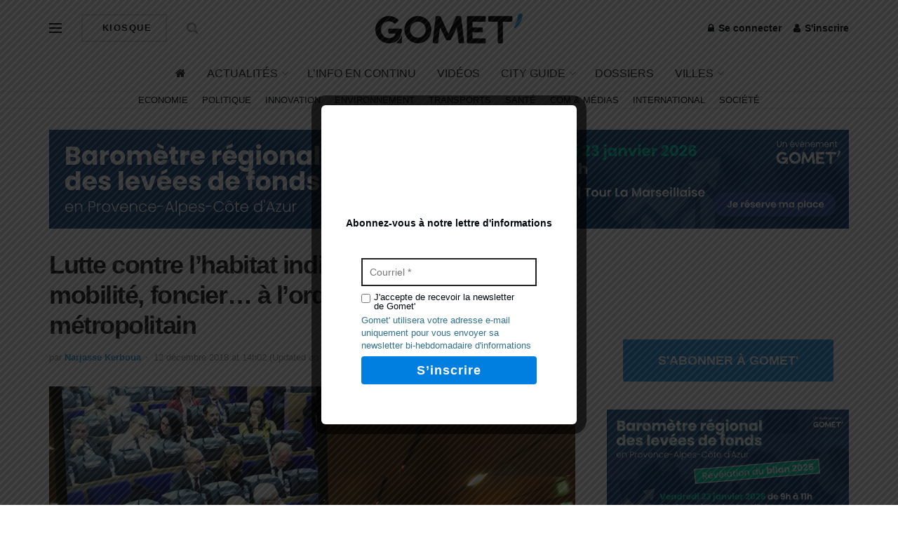

--- FILE ---
content_type: text/html; charset=utf-8
request_url: https://www.google.com/recaptcha/api2/aframe
body_size: 268
content:
<!DOCTYPE HTML><html><head><meta http-equiv="content-type" content="text/html; charset=UTF-8"></head><body><script nonce="E66GpsZQyCqp6qe2q72q4A">/** Anti-fraud and anti-abuse applications only. See google.com/recaptcha */ try{var clients={'sodar':'https://pagead2.googlesyndication.com/pagead/sodar?'};window.addEventListener("message",function(a){try{if(a.source===window.parent){var b=JSON.parse(a.data);var c=clients[b['id']];if(c){var d=document.createElement('img');d.src=c+b['params']+'&rc='+(localStorage.getItem("rc::a")?sessionStorage.getItem("rc::b"):"");window.document.body.appendChild(d);sessionStorage.setItem("rc::e",parseInt(sessionStorage.getItem("rc::e")||0)+1);localStorage.setItem("rc::h",'1769051343879');}}}catch(b){}});window.parent.postMessage("_grecaptcha_ready", "*");}catch(b){}</script></body></html>